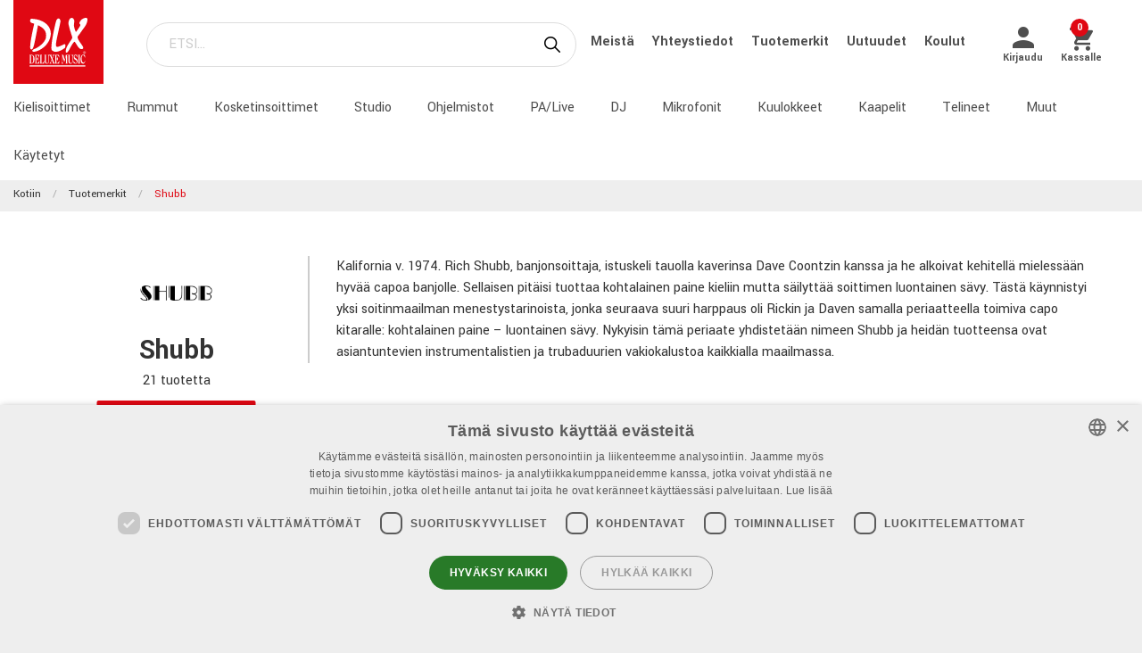

--- FILE ---
content_type: text/html; charset=utf-8
request_url: https://www.dlxmusic.fi/tuotemerkit/shubb
body_size: 20728
content:

<!DOCTYPE html>
<html>
<head>
    

<script>
    window.dataLayer = window.dataLayer || [];
    function gtag() {
        dataLayer.push(arguments);
    }
    gtag("consent", "default", {
        ad_personalization: "denied",
        ad_storage: "denied",
        ad_user_data: "denied",
        analytics_storage: "denied",
        functionality_storage: "denied",
        personalization_storage: "denied",
        security_storage: "granted",
        wait_for_update: 2000,
    });
</script>
<script type="text/javascript" charset="UTF-8" src="//cdn.cookie-script.com/s/1ab66ade37f84ff5b3a2be49110e055f.js"></script>

<!-- Hello Retail -->
<script async src="https://helloretailcdn.com/helloretail.js"></script>
<script>
  function hasTargetingConsent() {
    const cn = 'CookieScriptConsent=';
    const c = document.cookie.split(';').map(c => c.trim()).find(c => c.startsWith(cn));
    if (!c) return false;
    try {
      const v = JSON.parse(decodeURIComponent(c.substring(cn.length)));
      if (v.action === 'accept' && v.categories) {
        const cats = JSON.parse(v.categories);
        return cats.includes('targeting');
      }
    } catch(e) {}
    return false;
  }
  (function() {
    window.hrq = window.hrq || [];
    window.hrq.push(['init', { trackingOptOut: !hasTargetingConsent() }]);
  })();
</script>
<!-- End Hello Retail -->
<meta name="google-site-verification" content="DiZwyDboIXTsWz5FZ5pAx6eLpbgz_NRA2ra_B4ZmHHc" /><meta charset="utf-8" />
<meta name="viewport" content="width=device-width, initial-scale=1.0, maximum-scale=1" />
<title>Shubb</title>
<link href="/ui/css/site.min.css?v=A146458161C0D2BD8EE3F111E9DBEFF151427B3B7798DF8EBF8D64153ADB8537" rel="stylesheet" type="text/css" />
<link href="https://unpkg.com/ionicons@4.5.5/dist/css/ionicons.min.css" rel="stylesheet">

<script src="https://api.unifaun.com/rs-extapi/v1/delivery-checkouts-widget/unifaun-checkout-all.min.js" type="text/javascript"></script>
    <link rel="apple-touch-icon" href="/storage/F74AADB48BA01DF8D0A98B497B3A85A5CCFDDEE343782038277A9C69CEEB0E89/f617d12c225f4126a07446e1b7dda70a/180-180-1-ico.Png/media/0df910a0fe8a40b08d0d373622ca6c22/favicon-250%20(1).png" type="" />
    <link rel="icon" href="/storage/41777432CDC42AA5384CC0BD972D263DC31C5B78EF022743CAD6A98BC219E159/f617d12c225f4126a07446e1b7dda70a/192-192-1-ico.Png/media/0df910a0fe8a40b08d0d373622ca6c22/favicon-250%20(1).png" type="image/png" />
    <link rel="icon" href="/storage/1A234A9BF592A1449F3641E8B1DF8013845C71F71EE12743A128D088BC006C2F/f617d12c225f4126a07446e1b7dda70a/96-96-1-ico.Png/media/0df910a0fe8a40b08d0d373622ca6c22/favicon-250%20(1).png" type="image/png" />
    <link rel="icon" href="/storage/BBE23C49C26F7B8ABB23605D74228971A28CDFADC23FD5CC75272DA2AC2D3C4F/f617d12c225f4126a07446e1b7dda70a/32-32-1-ico.Png/media/0df910a0fe8a40b08d0d373622ca6c22/favicon-250%20(1).png" type="image/png" />
    <link rel="icon" href="/storage/3D99C07192609159955608DBC7F65EE4F9DCBAF1678A82997CC3B988C776322C/f617d12c225f4126a07446e1b7dda70a/16-16-1-ico.Png/media/0df910a0fe8a40b08d0d373622ca6c22/favicon-250%20(1).png" type="image/png" />
    <link rel="shortcut icon" href="/storage/566E168CFFA257931275EB2A44160DB43D80430D690072C09B9709C4C76FA592/f617d12c225f4126a07446e1b7dda70a/16-16-1-ico.Icon/media/0df910a0fe8a40b08d0d373622ca6c22/favicon-250%20(1).ico" type="" />

    <link rel="canonical" href="https://www.dlxmusic.fi/tuotemerkit/shubb" />

    <meta name="robots" content="index,follow" />
<meta name="generator" content="Litium" />
<meta property="og:title" content="Shubb" />
<meta property="og:type" content="website" />
<meta property="og:url" content="https://www.dlxmusic.fi/tuotemerkit/shubb" />
<meta property="og:description" />
<meta property="og:locale" content="fi_FI" />
<meta property="og:site_name" content="" />

<!-- Google Tag Manager --><script type="text/javascript">(function(w){w.dataLayer = w.dataLayer || [];})(window);(function(w,d,s,l,i){w[l]=w[l]||[];w[l].push({'gtm.start':new Date().getTime(),event:'gtm.js'});var f=d.getElementsByTagName(s)[0],j=d.createElement(s),dl=l!='dataLayer'?'&l='+l:'';j.async=true;j.src='//www.googletagmanager.com/gtm.js?id='+i+dl;f.parentNode.insertBefore(j,f);})(window,document,'script','dataLayer','GTM-MWVNC9F');</script><!-- End Google Tag Manager -->

    




<script type="text/javascript">
    window.localStorage.setItem('requestVerificationToken', 'W4vRUihHsFX4Uer64aOzHzrG2MRtkXxmYuYP5VdvbPD2uYRrhKmGdlQs3dnC82H-GNSrAGU7UTzIgUZoU9cJ_-h3fEw1:W2SjN3C3PqUE8k34Wj6s3YxkjmiGRyt8141CAHOje73jm8obA7Pi8iMGnODnh18xjZ1pCM54uB-TuAZsxgEwhk5wzqs1');
    window.__litium = window.__litium || {};
    window.__litium.requestContext = {"channelSystemId":"dae3bff6-19d9-4403-bf1e-ab3c4e188f57","currentPageSystemId":"77d41a9b-6c22-4635-9798-0393c9005798"};
    window.__litium.preloadState = window.__litium.preloadState || {};
    window.__litium.preloadState.cart = {"fees":[],"checkoutUrl":"/kassalle","orderTotal":"€0","quantity":"0","orderRows":[],"discount":"€0","deliveryCost":"€0","paymentCost":"€0","grandTotal":"€0","vat":"€0","requirePallet":false,"hideVatInCheckout":false,"shoppingCartUrl":"/ostoskori","systemId":"00000000-0000-0000-0000-000000000000"};
    window.__litium.preloadState.navigation = {"contentLinks":[{"name":"Kielisoittimet","url":"/tuotteet/kielisoittimet","disabled":false,"isSelected":false,"links":[]},{"name":"Rummut","url":"/tuotteet/rummut-ja-perkussiot","disabled":false,"isSelected":false,"links":[]},{"name":"Kosketinsoittimet","url":"/tuotteet/kosketinsoittimet","disabled":false,"isSelected":false,"links":[]},{"name":"Studio","url":"/tuotteet/studio","disabled":false,"isSelected":false,"links":[]},{"name":"Ohjelmistot","url":"/tuotteet/studio/ohjelmat","disabled":false,"isSelected":false,"links":[]},{"name":"PA/Live","url":"/tuotteet/pa-live","disabled":false,"isSelected":false,"links":[]},{"name":"DJ","url":"/tuotteet/dj","disabled":false,"isSelected":false,"links":[]},{"name":"Mikrofonit","url":"/tuotteet/mikrofonit","disabled":false,"isSelected":false,"links":[]},{"name":"Kuulokkeet","url":"/tuotteet/kuulokkeet","disabled":false,"isSelected":false,"links":[]},{"name":"Kaapelit","url":"/tuotteet/johdot-ja-liittimet","disabled":false,"isSelected":false,"links":[]},{"name":"Telineet","url":"/tuotteet/telineet","disabled":false,"isSelected":false,"links":[]},{"name":"Muut","url":"/tuotteet/muut-tuotteet","disabled":false,"isSelected":false,"links":[]},{"name":"Käytetyt","url":"/dlx/used-b-stock-fi","disabled":false,"isSelected":false,"links":[]}]};
    window.__litium.preloadState.navigationMobile = {"contentLinks":[{"name":"Kielisoittimet","url":"/tuotteet/kielisoittimet","disabled":false,"isSelected":false,"links":[]},{"name":"Rummut","url":"/tuotteet/rummut-ja-perkussiot","disabled":false,"isSelected":false,"links":[]},{"name":"Kosketinsoittimet","url":"/tuotteet/kosketinsoittimet","disabled":false,"isSelected":false,"links":[]},{"name":"Studio","url":"/tuotteet/studio","disabled":false,"isSelected":false,"links":[]},{"name":"Ohjelmistot","url":"/tuotteet/studio/ohjelmat","disabled":false,"isSelected":false,"links":[]},{"name":"PA/Live","url":"/tuotteet/pa-live","disabled":false,"isSelected":false,"links":[]},{"name":"DJ","url":"/tuotteet/dj","disabled":false,"isSelected":false,"links":[]},{"name":"Mikrofonit","url":"/tuotteet/mikrofonit","disabled":false,"isSelected":false,"links":[]},{"name":"Kuulokkeet","url":"/tuotteet/kuulokkeet","disabled":false,"isSelected":false,"links":[]},{"name":"Kaapelit","url":"/tuotteet/johdot-ja-liittimet","disabled":false,"isSelected":false,"links":[]},{"name":"Telineet","url":"/tuotteet/telineet","disabled":false,"isSelected":false,"links":[]},{"name":"Muut","url":"/tuotteet/muut-tuotteet","disabled":false,"isSelected":false,"links":[]},{"name":"Käytetyt","url":"/dlx/used-b-stock-fi","disabled":false,"isSelected":false,"links":[]}]};
    window.__litium.constants = {
        role: {
            approver: "Ordergodkannare",
            buyer: "Orderlaggare",
        },
        countries: [{"text":"Finland","value":"FI","selected":false}],
        checkoutMode: {
            privateCustomers: 2,
            companyCustomers: 4,
            both: 1
        },
        isDlx:  true,
        currentLocale: "fi-FI",
        currentCurrency: "EUR",
    };
    window.__litium.quickSearchUrl = "/hakutulokset";
    window.__litium.cookiePageUrl = "/gdpr_cookies";
    window.__litium.translation = {"general.ok":"OK","minicart.copied":"Linkki on kopioitu!","checkout.placeorder":"Vahvista","checkout.campaigncode.placeholder":"Kampanjakoodi","checkout.customerinfo.cellphone":"Puhelin","validation.phone":"Puhelin","mypage.pricelistexport.title":"Hae hinnasto","orderdetail.deliverytime.text":"Toimitusaika","nshift.postalcode.countryinfo":" Jatka syöttämällä postinumero","mypage.pricelistexport.startmessage":"Tiedoston luonti kestää muutaman minuutin. Latauspainike tulee näkyviin, kun tiedosto on valmis ja ladattavissa","validation.unique":"Arvo ei kelpaa","checkout.customerinfo.zipcode":"Postinumero","minicart.link":"Linkki","mypage.address.address":"Osoite","mypage.person.addtitle":"Lisää","mypage.address.billing":"Laskutusosoite","facetedsearch.filter.placeholder":"Hakusuodatin","general.select":"Valitse","checkout.cart.total":"Yhteensä","mypage.person.phone":"Puhelin","checkout.terms.acceptterms":"Olen lukenut ja hyväksyn","nshift.postalcode.hint.tooshort":"Syötä 5 numeroa (11240)","mypage.address.subtitle":"Osoitteet","checkout.order.message":"Viesti asiakaspalveluun","mypage.address.city":"Kaupunki","product.buy":"Osta","checkout.customerinfo.clicktologin":"Kirjaudu klikkaamalla","checkout.customerinfo.title":"Asiakastiedot","mypage.person.email":"Email","validation.invalidusername":"Käyttäjänimi ei kelpaa","checkout.title":"Kassalle","facet.header.categories":"Luokat","mypage.person.edittitle":"Muuta","general.remove":"Poista","checkout.customerinfo.firstname":"Etunimi","mypage.address.title":"Osoite","checkout.customerinfo.email":"Email","cookieconsent.accept":"Ok","mypage.order.title":"Tilaukset","mypage.pricelistexport.download":"Lataa","checkout.customerinfo.country.placeholder":"Valitse maa","checkout.order.grandTotal":"Yhteensä sis.alv","checkout.customerinfo.login":"Kirjautumissivu","checkout.customerinfo.phonenumber":"Puhelin","mypage.bulkinsert.bulkinserttitle":"Pikatilaus","mypage.bulkinsert.cancel":"Tyhjennä lista","checkout.campaigncodeinvalid":"Code not found","facet.header.filter":"Suodatin","product.articlenumber":"Tuotenumero","mypage.person.add":"Lisää","orderdetail.requirepallet":"Ylimääräiset toimituskulut johtuu tilaamasi tuotteen painosta","nshift.postalcode.nooptions":"Tälle postinumerolle ei löytynyt toimitusvaihtoehtoja","checkout.usecampaigncode":"Päivitä","mypage.address.careof":"c/o","checkout.customerinfo.companyname":"Yrityksen nimi","checkout.customerinfo.legalregistrationnumber":"Y-tunnus","minicart.empty":"Ostoskorisi on tyhjä","checkout.customerinfo.privatecustomer":"Yksityisasiakas","checkout.order.title":"Tilauksesi","checkout.nextbutton":"Seuraavaksi","mypage.pricelistexport.genarateexcel":"Luo uusi hinnasto","login.loginbuttontext":"Kirjaudu","validation.emailinused":"Tämä sähköpostiosoite on jo rekisteröity olemassa olevaan käyttäjätiliin. Kirjaudu sisään käyttäjätilille tai kokeile toista sähköpostiosoitetta.","checkout.customerinfo.company":"Yritykset","checkout.customerinfo.personalnumbersecondpart":"Viimeiset merkit","mypage.person.firstname":"Etunimi","checkout.cart.title":"Ostoskori","mypage.person.title":"Henkilöt","checkout.cart.header.artikelnummer":"Tuotenumero","nshift.postalcode.hint.onlydigits":"Vain numerot","common.loading":"Ladataan Klarnaa","checkout.payment.title":"Maksutapa","mypage.address.edittitle":"Muuta","checkout.customerinfo.private":"Yksityishenkilö","checkout.customerinfo.reference":"Viite","mypage.address.address2":"Nimi","general.cancel":"Keskeytä","filter.showmore":"Näytä lisää","checkout.terms.link":"ehdot","nshift.postalcode.placeholder":" ","nshift.postalcode.label":"Täytä postinumero","checkout.order.paymentcost":"Kotijakelu – painavan toimituksen lisäkustannus","checkout.cart.header.price":"Hinta","checkout.terms.acceptTermsOfCondition":"Olen lukenut ja hyväksyn","checkout.backbutton":"Takaisin","mypage.pricelistexport.note":"Kuvaus:","minicart.checkout":"Kassalle","checkout.delivery.title":"Toimitustapa","checkout.customerinfo.companyaddress.placeholder":"Valitse osoite","search.yourfilter":"Suodattimet","checkout.campaigncode":"Kampanjakoodi?","mypage.person.role.approver":"Tilauksen hyväksyjä","mypage.address.phonenumber":"Puhelin","checkout.customerinfo.referensnummer":"Viite","checkout.customerinfo.address":"Osoite","mypage.address.delivery":"Toimitustapa","nshift.options.legend":"Toimitusvaihtoehdot","checkout.cart.header.quantity":"Määrä","checkout.order.total":"Yhteensä","general.search":"Etsi","mypage.address.addtitle":"Lisää","minicart.header":"Ostoskori","minicart.sharecart":"Jaa ostoskori","mypage.bulkinsert.note":"Lisää kullekin riville yksi tuotenumero ja määrä välilyönnillä tai pilkulla erotettuna. Voit liittää myös kokonaisen tuoteluettelon. Huom! Käytä tuoteluettelon soluerottimen TAB-komentoa.","mypage.bulkinsert.invaliddata":"Seuraavia rivejä ei voi lisätä, tarkasta","mypage.person.name":"Nimi","nshift.status.scriptwaiting":"Toimitusvaihtoehdot eivät lataudu (kokeile {0})","general.save":"Tallenna","mypage.login.title":"Kirjautumistiedot","checkout.cart.empty":"Ostoskorisi on tyhjä","minicart.shareheader":"Jaa toivelista","mypage.bulkinsert.addtocart":"Lisää ostoskoriin","checkout.customerinfo.deliveryaddress":"Poikkeava toimitusosoite","cookieconsent.readmore":"Lue lisää","mypage.pricelistexport.message":"Voit ladata olemassa olevan alla tiedoston tai luoda uuden tiedoston, jossa on viimeisimmät päivitykset. Tämä voi kestää muutaman minuutin.","product.pricefrom":"Hinta alkaen","nshift.postalcode.invalid":"Anna kelvollinen postinumero","checkout.customerinfo.businesscustomer":"Yritysasiakas?","mypage.address.add":"Lisää","checkout.cart.compaignprice":"Kampanjahinta","checkout.customerinfo.careof":"c/o","mypage.person.role.buyer":"Tilaaja","mypage.person.subtitle":"Yhteyshenkilöt","checkout.customerinfo.lastname":"Sukunimi","minicart.total":"Yhteensä","includevat":"Hinta ALV 25,5%","mypage.person.lastname":"Sukunimi","mypage.info.title":"Tietoni","facetedsearch.filter.text.placeholder":"Omat hakusuodattimet:","checkout.order.discount":"Alennus","checkout.cart.header.total":"Yhteensä","checkout.customerinfo.existingcustomer":"Vanha asiakas?","minicart.numberofproduct":"tuotteet","checkout.order.deliverycost":"Toimituskulut","mypage.address.country":"Maa","validation.email":"Osoite ei kelpaa","checkout.customerinfo.personalnumberfirstpart":"Henkilötunnus","availablequantity.errormessage":"Outgoing product. We only have","general.search.bar":"ETSI…","checkout.customerinfo.city":"Kaupunki","checkout.order.vat":"ALV","nshift.postalcode.hint.toolong":"Vain 5 numeroa (11240)","checkout.customerinfo.billingaddress":"Laskutusosoite","checkout.customerinfo.signupandlogin":"Rekisteröidy ja kirjaudu","checkout.customerinfo.showalternativeaddress":"Poikkeava toimitusosoite","excludevat":"Hinta ALV 0%","mypage.person.role":"Rooli","validation.required":"Pakollinen tieto","mypage.address.postnumber":"Postinumero","minicart.copy":"Kopioida","cookieconsent.text":"Käytämme evästeitä GDPR säädösten mukaan","tooltip.addedtocart":"Tuote on ostoskorissa","nshift.status.loading":"Toimitusvaihtoehtoja ladataan","validation.personalnumber":"Henkilötunnus","checkout.customerinfo.country":"Maa","checkout.customerinfo.personalnumber":"Henkilötunnus","filter.showless":"Näytä vähemmän"};
</script>        <script type='text/javascript'>
            var appInsights=window.appInsights||function(config)
                        {
                        function r(config){ t[config] = function(){ var i = arguments; t.queue.push(function(){ t[config].apply(t, i)})} }
                var t = { config:config},u=document,e=window,o='script',s=u.createElement(o),i,f;for(s.src=config.url||'//az416426.vo.msecnd.net/scripts/a/ai.0.js',u.getElementsByTagName(o)[0].parentNode.appendChild(s),t.cookie=u.cookie,t.queue=[],i=['Event','Exception','Metric','PageView','Trace','Ajax'];i.length;)r('track'+i.pop());return r('setAuthenticatedUserContext'),r('clearAuthenticatedUserContext'),config.disableExceptionTracking||(i='onerror',r('_'+i),f=e[i],e[i]=function(config, r, u, e, o) { var s = f && f(config, r, u, e, o); return s !== !0 && t['_' + i](config, r, u, e, o),s}),t
        }({
                instrumentationKey:"9bf75ff1-41d7-4205-b036-8315eb0cf56d"
            });

            window.appInsights=appInsights;
            appInsights.trackPageView();
        </script>
</head>
<body class="dlx logged-out b2c music">





<div class="header__top">
    <div class="row">


    </div>
</div>


<script>
    document.addEventListener("DOMContentLoaded", function () {
        if (!( false)) {
            var menuHeaderElement = document.querySelector(".navbar__menu-header");
            if (menuHeaderElement) {
                menuHeaderElement.classList.add("hide-banner");
            }
        }
    });
</script>

<header id="header" role="banner" class="header">
    <div class="extended-header ">
        <div class="header__row header__items">
            <a href="/" class="header__logo">
                <img src="/storage/FFE7F184E08A594AD1B5CA6C1CE5830DDE2CF9EA7FAE9EE0074729F7C0F7CE10/69afff9207ec4d78986c1403d25a0cfb/svg/media/21bdd08471dd4413b551343e91a57c5f/DLX%20logo%20inverted%20NEW.svg" />
            </a>
            <div class="header__search">
                <div id="quickSearch"></div>
            </div>
                <div class="header__top-links">
                            <a class="navbar__link" style="padding-left: 1rem" href="/dlx/meista">
                                Meist&#228;
                            </a>
                            <a class="navbar__link" style="padding-left: 1rem" href="/dlx/yhteystiedot">
                                Yhteystiedot
                            </a>
                            <a class="navbar__link" style="padding-left: 1rem" href="/tuotemerkit">
                                Tuotemerkit
                            </a>
                            <a class="navbar__link" style="padding-left: 1rem" href="/dlx/uutuudet">
                                Uutuudet
                            </a>
                            <a class="navbar__link" style="padding-left: 1rem" href="/dlx/koulut">
                                Koulut
                            </a>
                </div>
        <div class="header__components">
            

<div class="profile">
    <a href="/kirjautumissivu?RedirectUrl=%2ftuotemerkit%2fshubb" class="profile__link--block" rel="nofollow">
        <i class="icon ion-md-person profile__icon"></i>
        <span class="profile__title">Kirjaudu</span>
    </a>
</div>
            <div id="miniCart" class="cart cart--mini"></div>
        </div>
            <div class="header__break"></div>
        </div>
        <div class="header__navigation">
            <div class="header__row">
                <nav role="navigation" class="navbar" id="navbar"></nav>
            </div>
        </div>
    </div>
</header>    <nav class="breadcrumbs-container">
        <ul class="breadcrumbs">
                <li class="breadcrumbs__item " >
                    <a class="breadcrumbs__link" href="/">Kotiin</a>
                </li>
                <li class="breadcrumbs__item " >
                    <a class="breadcrumbs__link" href="/tuotemerkit">Tuotemerkit</a>
                </li>
                <li class="breadcrumbs__item " >
                    <a class="breadcrumbs__link" href="/tuotemerkit/shubb">Shubb</a>
                </li>
        </ul>
    </nav>
    <main class="main-content">
        <div class="brand-page__intro">
    <div class="row">
            <div class="brand-page__intro--wrapper small-12 large-3">
                <div class="brand-page__intro--content">
                    <div class="brand-page__logo"><img src="/storage/B0B9BC2D437B85C3CFC9B06E586E39E74646B4EA8AE8341C7E748CB73C4AF963/e0c16b46b25841d491fab6ff4643b3b0/jpg/media/26977c1edbf64d26b3bc748196d98301/554833.jpg" /></div>
                    <h1 class="brand-page__header">Shubb</h1>
                    <p>21 tuotetta</p>
                    <a href="/tuotemerkit" class="button brand-page__button--back">
                        <i class="icon ion-ios-arrow-back"></i> Kaikki tuotemerkit 
                    </a>
                </div>
            </div>
            <div class="brand-page__introtext--wrapper small-12 large-9">
                <div class="brand-page__introtext"><p>Kalifornia v. 1974. Rich Shubb, banjonsoittaja, istuskeli tauolla kaverinsa Dave Coontzin kanssa ja he alkoivat kehitellä mielessään hyvää capoa banjolle. Sellaisen pitäisi tuottaa kohtalainen paine kieliin mutta säilyttää soittimen luontainen sävy. Tästä käynnistyi yksi soitinmaailman menestystarinoista, jonka seuraava suuri harppaus oli Rickin ja Daven samalla periaatteella toimiva capo kitaralle: kohtalainen paine – luontainen sävy. Nykyisin tämä periaate yhdistetään nimeen Shubb ja heidän tuotteensa ovat asiantuntevien instrumentalistien ja trubaduurien vakiokalustoa kaikkialla maailmassa.</p> </div>
            </div>
    </div>
</div>

    <div class="brand-families">
        <div class="row brand-families__header">
            <h2> Tuoteperheet Shubb</h2>
        </div>


        <div class="row brand-families__rows">

                            <div class="small-12 medium-4 large-2 brand-families__brand-family">
                                
                                    <div class="brand-families__brand-family--image"><a href="/tuotemerkit/shubb/capo-royale" class="brand-page__brand-family--link"> <img src="/storage/F08B947072E8A07A44E5A8D18B2A37683E04D051423545A533ECED28519E809A/51e1396619ee40ccb2a71bd8bd616747/jpg/media/bd28de75652f4b27a2e457df0d265c7c/Capo%20Royale.jpg" /></a></div>
                                    <a href="/tuotemerkit/shubb/capo-royale" class="brand-families__brand-family--info"><span>Capo Royale</span></a>
                                
                            </div>
                            <div class="small-12 medium-4 large-2 brand-families__brand-family">
                                
                                    <div class="brand-families__brand-family--image"><a href="/tuotemerkit/shubb/deluxe-s" class="brand-page__brand-family--link"> <img src="/storage/37FE0860F7FD60062AB5CEB847A87B35C0760725F15A4EF19842F01691C5C38A/8031c45770fe44fba510d146e2e6fe44/jpg/media/35033a786ab5459c9f6ddb65fe061d6b/Shubb-DLX-Brandfamily.jpg" /></a></div>
                                    <a href="/tuotemerkit/shubb/deluxe-s" class="brand-families__brand-family--info"><span>Deluxe S</span></a>
                                
                            </div>
                            <div class="small-12 medium-4 large-2 brand-families__brand-family">
                                
                                    <div class="brand-families__brand-family--image"><a href="/tuotemerkit/shubb/slides" class="brand-page__brand-family--link"> <img src="/storage/5A5DCDDDD2361C7C11AC9FAF40A8D9D9611E33671BCC03D245B06D96F2E664F1/cbff1b96f4fb4c5b8e382f970bc522e0/jpg/media/d6ce76b6eb22497da80ba84f154b1fe5/Shubb-Slide-Brandfamily.jpg" /></a></div>
                                    <a href="/tuotemerkit/shubb/slides" class="brand-families__brand-family--info"><span>Slides</span></a>
                                
                            </div>
                            <div class="small-12 medium-4 large-2 brand-families__brand-family">
                                
                                    <div class="brand-families__brand-family--image"><a href="/tuotemerkit/shubb/special" class="brand-page__brand-family--link"> <img src="/storage/02B27A976FCE5BE2CF01D1101B353482F11A5BD2B93AC1E63E99CF5189EC4225/696a9dd0f10d446a80c9a941c98cbe91/jpg/media/629f361f27224b9089137a9da850ce04/Shubb-Special-Brandfamily.jpg" /></a></div>
                                    <a href="/tuotemerkit/shubb/special" class="brand-families__brand-family--info"><span>Special</span></a>
                                
                            </div>
                            <div class="small-12 medium-4 large-2 brand-families__brand-family">
                                
                                    <div class="brand-families__brand-family--image"><a href="/tuotemerkit/shubb/standard" class="brand-page__brand-family--link"> <img src="/storage/1B4365F0D81FB57630085B01F884F3541D9E56288FE3E52FC572FFDD01B0FF27/894345e9a7b24ee7bddb1e249487aad4/jpg/media/4e129ea1f1f64674836562119f753b97/Shubb-Original-Brandfamily.jpg" /></a></div>
                                    <a href="/tuotemerkit/shubb/standard" class="brand-families__brand-family--info"><span>Standard</span></a>
                                
                            </div>
        </div>
    </div>
<div class="brand-page__products row">
        <div class="show-for-large" role="navigation" id="facetedSearch">
        </div>
        <div id="search-result">
            <div id="facetedSearchCompact" class="compact-filter"></div>

    <div class="filter-container" data-productfilter>
            <div class="row product-sorting">
                <div class="select">
                    <select class="form__input" onchange="location = this.value;">
                        <option value="default" disabled selected>Lajittelu</option> 
                            <option  value="/tuotemerkit/shubb">Suositut tuotteet</option>
                            <option  value="/tuotemerkit/shubb?sort_by=recommended">Suositellut</option>
                            <option  value="/tuotemerkit/shubb?sort_by=news">Uusin ensiksi</option>
                            <option  value="/tuotemerkit/shubb?sort_by=name">Nimi A-&#214;</option>
                            <option  value="/tuotemerkit/shubb?sort_by=name&amp;sort_direction=Descending">Nimi &#214;-A</option>
                            <option  value="/tuotemerkit/shubb?sort_by=price">Halvin ensin</option>
                            <option  value="/tuotemerkit/shubb?sort_by=price&amp;sort_direction=Descending">Kallein ensin</option>
                    </select>
                </div>
            </div>
    </div>



            <div class="row brand-families__header">
                <h2>Kaikki tuotteet Shubb</h2>
            </div>





    <script>
        window.dataLayer = window.dataLayer || [];
        window.dataLayer.push({ ecommerce: null });
        var gtmItems = [{"event":"view_item_list","ecommerce":{"item_list_id":"Shubb","item_list_name":"Shubb","items":[{"item_id":"1000359","item_name":"Shubb C1","coupon":"","discount":0.0,"index":0,"item_brand":"Standard","item_category":"Kielisoittimet","item_category2":"Kitaratarvikkeet","item_category3":"Capot","item_category4":"","item_category5":"","price":22.00,"quantity":1},{"item_id":"1000360","item_name":"Shubb C2","coupon":"","discount":0.0,"index":1,"item_brand":"Standard","item_category":"Kielisoittimet","item_category2":"Kitaratarvikkeet","item_category3":"Capot","item_category4":"","item_category5":"","price":22.00,"quantity":1},{"item_id":"1064222","item_name":"Shubb c2rg","coupon":"","discount":0.0,"index":2,"item_brand":"Capo Royale","item_category":"Kielisoittimet","item_category2":"Kitaratarvikkeet","item_category3":"Capot","item_category4":"","item_category5":"","price":23.90,"quantity":1},{"item_id":"1000364","item_name":"Shubb R12","coupon":"","discount":0.0,"index":3,"item_brand":null,"item_category":"Kielisoittimet","item_category2":"Kitaratarvikkeet","item_category3":"Capot","item_category4":"","item_category5":"","price":2.50,"quantity":1},{"item_id":"1064221","item_name":"Shubb C1rg","coupon":"","discount":0.0,"index":4,"item_brand":"Capo Royale","item_category":"Kielisoittimet","item_category2":"Kitaratarvikkeet","item_category3":"Capot","item_category4":"","item_category5":"","price":23.90,"quantity":1},{"item_id":"1000361","item_name":"Shubb C3","coupon":"","discount":0.0,"index":5,"item_brand":"Standard","item_category":"Kielisoittimet","item_category2":"Kitaratarvikkeet","item_category3":"Capot","item_category4":"","item_category5":"","price":22.00,"quantity":1},{"item_id":"1012498","item_name":"Shubb SP2","coupon":"","discount":0.0,"index":6,"item_brand":"Slides","item_category":"Kielisoittimet","item_category2":"Kitaratarvikkeet","item_category3":"Slideputket","item_category4":"","item_category5":"","price":35.40,"quantity":1},{"item_id":"1055572","item_name":"Shubb C7","coupon":"","discount":0.0,"index":7,"item_brand":"Special","item_category":"Kielisoittimet","item_category2":"Kitaratarvikkeet","item_category3":"Capot","item_category4":"","item_category5":"","price":23.90,"quantity":1},{"item_id":"1000362","item_name":"Shubb C4","coupon":"","discount":0.0,"index":8,"item_brand":"Standard","item_category":"Kielisoittimet","item_category2":"Kitaratarvikkeet","item_category3":"Capot","item_category4":"","item_category5":"","price":22.00,"quantity":1},{"item_id":"1000363","item_name":"Shubb C5","coupon":"","discount":0.0,"index":9,"item_brand":"Standard","item_category":"Kielisoittimet","item_category2":"Kitaratarvikkeet","item_category3":"Capot","item_category4":"","item_category5":"","price":22.90,"quantity":1},{"item_id":"1053156","item_name":"Shubb C9B","coupon":"","discount":0.0,"index":10,"item_brand":"Standard","item_category":"Kielisoittimet","item_category2":"Kitaratarvikkeet","item_category3":"Capot","item_category4":"","item_category5":"","price":22.00,"quantity":1},{"item_id":"1040797","item_name":"Shubb GS1","coupon":"","discount":0.0,"index":11,"item_brand":"Slides","item_category":"Kielisoittimet","item_category2":"Kitaratarvikkeet","item_category3":"Slideputket","item_category4":"","item_category5":"","price":49.00,"quantity":1},{"item_id":"1000365","item_name":"Shubb SP1","coupon":"","discount":0.0,"index":12,"item_brand":"Slides","item_category":"Kielisoittimet","item_category2":"Kitaratarvikkeet","item_category3":"Slideputket","item_category4":"","item_category5":"","price":33.00,"quantity":1},{"item_id":"1026277","item_name":"Shubb S2 ","coupon":"","discount":0.0,"index":13,"item_brand":"Deluxe S","item_category":"Kielisoittimet","item_category2":"Kitaratarvikkeet","item_category3":"Capot","item_category4":"","item_category5":"","price":29.00,"quantity":1},{"item_id":"1028285","item_name":"Shubb SP3","coupon":"","discount":0.0,"index":14,"item_brand":"Slides","item_category":"Kielisoittimet","item_category2":"Kitaratarvikkeet","item_category3":"Slideputket","item_category4":"","item_category5":"","price":34.00,"quantity":1},{"item_id":"1018677","item_name":"Shubb AX ","coupon":"","discount":0.0,"index":15,"item_brand":"Slides","item_category":"Kielisoittimet","item_category2":"Kitaratarvikkeet","item_category3":"Slideputket","item_category4":"","item_category5":"","price":29.00,"quantity":1},{"item_id":"1014763","item_name":"Shubb C6B","coupon":"","discount":0.0,"index":16,"item_brand":"Special","item_category":"Kielisoittimet","item_category2":"Kitaratarvikkeet","item_category3":"Capot","item_category4":"","item_category5":"","price":45.00,"quantity":1},{"item_id":"1020984","item_name":"Shubb C7B","coupon":"","discount":0.0,"index":17,"item_brand":"Special","item_category":"Kielisoittimet","item_category2":"Kitaratarvikkeet","item_category3":"Capot","item_category4":"","item_category5":"","price":23.90,"quantity":1},{"item_id":"1055573","item_name":"Shubb C8","coupon":"","discount":0.0,"index":18,"item_brand":"Special","item_category":"Kielisoittimet","item_category2":"Kitaratarvikkeet","item_category3":"Capot","item_category4":"","item_category5":"","price":23.90,"quantity":1},{"item_id":"1040795","item_name":"Shubb C8B","coupon":"","discount":0.0,"index":19,"item_brand":"Special","item_category":"Kielisoittimet","item_category2":"Kitaratarvikkeet","item_category3":"Capot","item_category4":"","item_category5":"","price":28.30,"quantity":1},{"item_id":"1022040","item_name":"Shubb FS","coupon":"","discount":0.0,"index":20,"item_brand":"Special","item_category":"Kielisoittimet","item_category2":"Kitaratarvikkeet","item_category3":"Capot","item_category4":"","item_category5":"","price":49.60,"quantity":1}],"currency":"EUR"}}];
        gtmItems.forEach(function (data) {
            window.dataLayer.push(data);
        });
    </script>
                <div class="row">
                    <div class="small-12 columns product-list">
                        <ul class="row product-list">
                                <li class="product-list__item columns small-6 medium-4 large-3">

<a href="/tuotteet/kielisoittimet/kitaratarvikkeet/capot/shubb-c1"  itemprop="url" title="Shubb C1">


    <div class="product__figure">
            <div class="product__image-link">

                <img src="/storage/3F4285E3B924FEACA0EBB2A7658F04AF6DDB898972CF40FC58EDF1D830E6CA7A/3b6a47aaeba94e2db8e6ccb71f62b15c/220-183-0-jpg.Jpeg/media/8df9edaa2ff24c1c9eb274f70262f354/1490310.jpeg" alt="" title="" class="product__image" width="220" height="183" sizes="220px" srcset="/storage/3F4285E3B924FEACA0EBB2A7658F04AF6DDB898972CF40FC58EDF1D830E6CA7A/3b6a47aaeba94e2db8e6ccb71f62b15c/220-183-0-jpg.Jpeg/media/8df9edaa2ff24c1c9eb274f70262f354/1490310.jpeg 220w, /storage/7BBC40FF335AF6DF9DDD8A5BABEA61C8B9B4D778C75D948EFD9985177BD0111A/3b6a47aaeba94e2db8e6ccb71f62b15c/440-366-0-jpg.Jpeg/media/8df9edaa2ff24c1c9eb274f70262f354/1490310.jpeg 440w" loading="lazy" />
            </div>
    </div>

    <div class="product__info">
        <h3  itemprop="name" class="product__name">Shubb C1 Western Capo Nickel</h3>
            <p class="product__description">Shubb C1 capo Western 6-string. Kaarevalle otelaudalle. Niklattu.</p>
            <span class="product__articlenumber">Tuotenumero 1000359</span>
    </div>
    <div class="product__info__bottom">
                <p class="product-detail__stock-status product-detail__stock-status--in-stock">
                    <span class="product-detail__stock-status--delivery-time">
                        <i class="icon ion-md-checkmark checkout-cart__icon--ok"></i> L&#228;hetett&#228;viss&#228;: 1-2 arkip&#228;iv&#228;ss&#228;
                    </span>
                        <span class="product-detail__stock-status--store-info">
                            <i class="icon ion-md-checkmark checkout-cart__icon--ok"></i> Myym&#228;l&#228;ss&#228;
                        </span>
                </p>
    </div>
</a>

<div class="right">
        <div class="product__price">
            

    <div class="product__price-wrap">

        <div  itemprop="priceSpecification"
              itemscope=""
              itemtype="https://schema.org/UnitPriceSpecification">

            <div  itemprop="price" content="22.00" class=price>
€22,00                                    <meta itemprop="priceCurrency" content="EUR" />
            </div>
        </div>





    </div>

        </div>
    <buy-button data-article-number="108994" data-css-class="button buy-button product-detail__buy-button" data-href="/tuotteet/kielisoittimet/kitaratarvikkeet/capot/shubb-c1" data-label="Osta" data-quantity-field-id="" data-show-label="True"><span><a class='button buy-button product-detail__buy-button'>Osta</a></span></buy-button></div>


</li>
                                <li class="product-list__item columns small-6 medium-4 large-3">

<a href="/tuotteet/kielisoittimet/kitaratarvikkeet/capot/shubb-c2"  itemprop="url" title="Shubb C2">


    <div class="product__figure">
            <div class="product__image-link">

                <img src="/storage/E4CE5E96D68061F134F06EAF9CA1CF117B6F6F80C9A9639F0B979C54F5610253/b1c05c338ae045809946d3fdf871619b/220-171-0-jpg.Jpeg/media/71908231fb46426d9acad3e0f824a369/108995_0.jpeg" alt="" title="" class="product__image" width="220" height="171" sizes="220px" srcset="/storage/E4CE5E96D68061F134F06EAF9CA1CF117B6F6F80C9A9639F0B979C54F5610253/b1c05c338ae045809946d3fdf871619b/220-171-0-jpg.Jpeg/media/71908231fb46426d9acad3e0f824a369/108995_0.jpeg 220w, /storage/CADF54992794809244930A137BF1EC858EB1676D4761E83322631F139A915A8D/b1c05c338ae045809946d3fdf871619b/440-342-0-jpg.Jpeg/media/71908231fb46426d9acad3e0f824a369/108995_0.jpeg 440w" loading="lazy" />
            </div>
    </div>

    <div class="product__info">
        <h3  itemprop="name" class="product__name">Shubb C2 Classical Guitar Capo Nickel</h3>
            <p class="product__description">Shubb C2 Classic capo. Suoralle otelaudalle. Niklattu.</p>
            <span class="product__articlenumber">Tuotenumero 1000360</span>
    </div>
    <div class="product__info__bottom">
                <p class="product-detail__stock-status product-detail__stock-status--in-stock">
                    <span class="product-detail__stock-status--delivery-time">
                        <i class="icon ion-md-checkmark checkout-cart__icon--ok"></i> L&#228;hetett&#228;viss&#228;: 1-2 arkip&#228;iv&#228;ss&#228;
                    </span>
                        <span class="product-detail__stock-status--store-info">
                            <i class="icon ion-md-checkmark checkout-cart__icon--ok"></i> Myym&#228;l&#228;ss&#228;
                        </span>
                </p>
    </div>
</a>

<div class="right">
        <div class="product__price">
            

    <div class="product__price-wrap">

        <div  itemprop="priceSpecification"
              itemscope=""
              itemtype="https://schema.org/UnitPriceSpecification">

            <div  itemprop="price" content="22.00" class=price>
€22,00                                    <meta itemprop="priceCurrency" content="EUR" />
            </div>
        </div>





    </div>

        </div>
    <buy-button data-article-number="108995" data-css-class="button buy-button product-detail__buy-button" data-href="/tuotteet/kielisoittimet/kitaratarvikkeet/capot/shubb-c2" data-label="Osta" data-quantity-field-id="" data-show-label="True"><span><a class='button buy-button product-detail__buy-button'>Osta</a></span></buy-button></div>


</li>
                                <li class="product-list__item columns small-6 medium-4 large-3">

<a href="/tuotteet/kielisoittimet/kitaratarvikkeet/capot/shubb-c2gr"  itemprop="url" title="Shubb c2rg">


    <div class="product__figure">
            <div class="product__image-link">

                <img src="/storage/A6B423B2175DD1242426B346757EC88ED0EFE5CFE4E80A7E3C2405BEF5FDD3F5/f392c8af01fb45e19db01f4fd7a770a0/220-165-0-jpg.Jpeg/media/bc742ed7635142eb9cc9a97f2a2d6438/654161_0.jpeg" alt="" title="" class="product__image" width="220" height="165" sizes="220px" srcset="/storage/A6B423B2175DD1242426B346757EC88ED0EFE5CFE4E80A7E3C2405BEF5FDD3F5/f392c8af01fb45e19db01f4fd7a770a0/220-165-0-jpg.Jpeg/media/bc742ed7635142eb9cc9a97f2a2d6438/654161_0.jpeg 220w, /storage/BCFF4B0671A921438A5AF5188C3F3B01BA07716020DD3723127D5C23E3F2F73B/f392c8af01fb45e19db01f4fd7a770a0/440-331-0-jpg.Jpeg/media/bc742ed7635142eb9cc9a97f2a2d6438/654161_0.jpeg 440w" loading="lazy" />
            </div>
    </div>

    <div class="product__info">
        <h3  itemprop="name" class="product__name">Shubb C2gr Classical Guitar Capo, Rose Gold</h3>
            <p class="product__description">C2 capo nyt ruusukullan v&#228;risen&#228;!</p>
            <span class="product__articlenumber">Tuotenumero 1064222</span>
    </div>
    <div class="product__info__bottom">
                <p class="product-detail__stock-status product-detail__stock-status--out-of-stock">
                    <span class="product-detail__stock-status--delivery-time">
                        <i class="icon ion-md-time"></i> Tilap&#228;isesti loppu
                    </span>
                </p>
    </div>
</a>

<div class="right">
        <div class="product__price">
            

    <div class="product__price-wrap">

        <div  itemprop="priceSpecification"
              itemscope=""
              itemtype="https://schema.org/UnitPriceSpecification">

            <div  itemprop="price" content="23.90" class=price>
€23,90                                    <meta itemprop="priceCurrency" content="EUR" />
            </div>
        </div>





    </div>

        </div>
    <buy-button data-article-number="654161" data-css-class="button buy-button product-detail__buy-button" data-href="/tuotteet/kielisoittimet/kitaratarvikkeet/capot/shubb-c2gr" data-label="Osta" data-quantity-field-id="" data-show-label="True"><span><a class='button buy-button product-detail__buy-button'>Osta</a></span></buy-button></div>


</li>
                                <li class="product-list__item columns small-6 medium-4 large-3">

<a href="/tuotteet/kielisoittimet/kitaratarvikkeet/capot/shubb-r12"  itemprop="url" title="Shubb R12">


    <div class="product__figure">
            <div class="product__image-link">

                <img src="/storage/0D59BC3882ADC42D5E6DD945484B0B25F421E802D1B21B1FD2905D34EBD8FE51/50977491210a428e89e387b551b774f8/220-138-0-jpg.Jpeg/media/e05bc60452c841c7a7bfbf13f87cca8f/109013_0.jpeg" alt="" title="" class="product__image" width="220" height="138" sizes="220px" srcset="/storage/0D59BC3882ADC42D5E6DD945484B0B25F421E802D1B21B1FD2905D34EBD8FE51/50977491210a428e89e387b551b774f8/220-138-0-jpg.Jpeg/media/e05bc60452c841c7a7bfbf13f87cca8f/109013_0.jpeg 220w, /storage/557EAE1268E000A0E2352F4047437509F8449574E2383893B0F420E98C613C3E/50977491210a428e89e387b551b774f8/440-275-0-jpg.Jpeg/media/e05bc60452c841c7a7bfbf13f87cca8f/109013_0.jpeg 440w" loading="lazy" />
            </div>
    </div>

    <div class="product__info">
        <h3  itemprop="name" class="product__name">Shubb R12 Sleeve</h3>
            <p class="product__description">Vaihtohiha C1-C5 capoille.</p>
            <span class="product__articlenumber">Tuotenumero 1000364</span>
    </div>
    <div class="product__info__bottom">
                <p class="product-detail__stock-status product-detail__stock-status--in-stock">
                    <span class="product-detail__stock-status--delivery-time">
                        <i class="icon ion-md-checkmark checkout-cart__icon--ok"></i> Toimitettavissa noin 5-7 arkip&#228;iv&#228;ss&#228;
                    </span>
                </p>
    </div>
</a>

<div class="right">
        <div class="product__price">
            

    <div class="product__price-wrap">

        <div  itemprop="priceSpecification"
              itemscope=""
              itemtype="https://schema.org/UnitPriceSpecification">

            <div  itemprop="price" content="2.50" class=price>
€2,50                                    <meta itemprop="priceCurrency" content="EUR" />
            </div>
        </div>





    </div>

        </div>
    <buy-button data-article-number="109013" data-css-class="button buy-button product-detail__buy-button" data-href="/tuotteet/kielisoittimet/kitaratarvikkeet/capot/shubb-r12" data-label="Osta" data-quantity-field-id="" data-show-label="True"><span><a class='button buy-button product-detail__buy-button'>Osta</a></span></buy-button></div>


</li>
                                <li class="product-list__item columns small-6 medium-4 large-3">

<a href="/tuotteet/kielisoittimet/kitaratarvikkeet/capot/shubb-c1gr"  itemprop="url" title="Shubb C1rg">


    <div class="product__figure">
            <div class="product__image-link">

                <img src="/storage/09CDE62690FFCD058A3D095A707736392B8102C295C5212B611BB0DBB097330E/cc57d9601294464683f73cf8bae1fd79/220-165-0-jpg.Jpeg/media/6d85c036283842d4a305ad148f428659/654159_0.jpeg" alt="" title="" class="product__image" width="220" height="165" sizes="220px" srcset="/storage/09CDE62690FFCD058A3D095A707736392B8102C295C5212B611BB0DBB097330E/cc57d9601294464683f73cf8bae1fd79/220-165-0-jpg.Jpeg/media/6d85c036283842d4a305ad148f428659/654159_0.jpeg 220w, /storage/0B61E4BE3578DF9509D0365F794D985DA7666A3200A3BF9D54DB3AD1E0282108/cc57d9601294464683f73cf8bae1fd79/440-331-0-jpg.Jpeg/media/6d85c036283842d4a305ad148f428659/654159_0.jpeg 440w" loading="lazy" />
            </div>
    </div>

    <div class="product__info">
        <h3  itemprop="name" class="product__name">Shubb C1gr Western Capo, Rose Gold</h3>
            <p class="product__description">C1 capo nyt ruusukullan v&#228;risen&#228;!</p>
            <span class="product__articlenumber">Tuotenumero 1064221</span>
    </div>
    <div class="product__info__bottom">
                <p class="product-detail__stock-status product-detail__stock-status--in-stock">
                    <span class="product-detail__stock-status--delivery-time">
                        <i class="icon ion-md-checkmark checkout-cart__icon--ok"></i> Toimitettavissa noin 5-7 arkip&#228;iv&#228;ss&#228;
                    </span>
                </p>
    </div>
</a>

<div class="right">
        <div class="product__price">
            

    <div class="product__price-wrap">

        <div  itemprop="priceSpecification"
              itemscope=""
              itemtype="https://schema.org/UnitPriceSpecification">

            <div  itemprop="price" content="23.90" class=price>
€23,90                                    <meta itemprop="priceCurrency" content="EUR" />
            </div>
        </div>





    </div>

        </div>
    <buy-button data-article-number="654159" data-css-class="button buy-button product-detail__buy-button" data-href="/tuotteet/kielisoittimet/kitaratarvikkeet/capot/shubb-c1gr" data-label="Osta" data-quantity-field-id="" data-show-label="True"><span><a class='button buy-button product-detail__buy-button'>Osta</a></span></buy-button></div>


</li>
                                <li class="product-list__item columns small-6 medium-4 large-3">

<a href="/tuotteet/kielisoittimet/kitaratarvikkeet/capot/shubb-c3"  itemprop="url" title="Shubb C3">


    <div class="product__figure">
            <div class="product__image-link">

                <img src="/storage/E34CE208AC7338AEE49C207EAB505430186963EEDFA1964C7119D845B5B66A29/e6d30b1737e6452b9ccff4f1d37b3a9d/220-171-0-jpg.Jpeg/media/6f85e11232364dd7a876f2ddc20dc390/108996_0.jpeg" alt="" title="" class="product__image" width="220" height="171" sizes="220px" srcset="/storage/E34CE208AC7338AEE49C207EAB505430186963EEDFA1964C7119D845B5B66A29/e6d30b1737e6452b9ccff4f1d37b3a9d/220-171-0-jpg.Jpeg/media/6f85e11232364dd7a876f2ddc20dc390/108996_0.jpeg 220w, /storage/FDB007DFC8F5F15F45DD278F69B55F5E649332AC3848D5C56FBBAADB1DBAEECC/e6d30b1737e6452b9ccff4f1d37b3a9d/440-342-0-jpg.Jpeg/media/6f85e11232364dd7a876f2ddc20dc390/108996_0.jpeg 440w" loading="lazy" />
            </div>
    </div>

    <div class="product__info">
        <h3  itemprop="name" class="product__name">Shubb C3 12-String Guitar Capo Nickel</h3>
            <p class="product__description">Shubb C3 capo. Western 12-string. Kaarevalle otelaudalle. Niklattu</p>
            <span class="product__articlenumber">Tuotenumero 1000361</span>
    </div>
    <div class="product__info__bottom">
                <p class="product-detail__stock-status product-detail__stock-status--in-stock">
                    <span class="product-detail__stock-status--delivery-time">
                        <i class="icon ion-md-checkmark checkout-cart__icon--ok"></i> L&#228;hetett&#228;viss&#228;: 1-2 arkip&#228;iv&#228;ss&#228;
                    </span>
                        <span class="product-detail__stock-status--store-info">
                            <i class="icon ion-md-checkmark checkout-cart__icon--ok"></i> Myym&#228;l&#228;ss&#228;
                        </span>
                </p>
    </div>
</a>

<div class="right">
        <div class="product__price">
            

    <div class="product__price-wrap">

        <div  itemprop="priceSpecification"
              itemscope=""
              itemtype="https://schema.org/UnitPriceSpecification">

            <div  itemprop="price" content="22.00" class=price>
€22,00                                    <meta itemprop="priceCurrency" content="EUR" />
            </div>
        </div>





    </div>

        </div>
    <buy-button data-article-number="108996" data-css-class="button buy-button product-detail__buy-button" data-href="/tuotteet/kielisoittimet/kitaratarvikkeet/capot/shubb-c3" data-label="Osta" data-quantity-field-id="" data-show-label="True"><span><a class='button buy-button product-detail__buy-button'>Osta</a></span></buy-button></div>


</li>
                                <li class="product-list__item columns small-6 medium-4 large-3">

<a href="/tuotteet/kielisoittimet/kitaratarvikkeet/slideputket/shubb-sp2"  itemprop="url" title="Shubb SP2">


    <div class="product__figure">
            <div class="product__image-link">

                <img src="/storage/BAA281B422841D11F276FF3544F58021B2E34AAD6DD7BBB9CF93866E5DFD677F/d55a9706657543daae5e7e7137709398/220-54-0-jpg.Jpeg/media/5a7366f00cf84baeb49eab6bf8a6d6d0/108665_0.jpeg" alt="" title="" class="product__image" width="220" height="54" sizes="220px" srcset="/storage/BAA281B422841D11F276FF3544F58021B2E34AAD6DD7BBB9CF93866E5DFD677F/d55a9706657543daae5e7e7137709398/220-54-0-jpg.Jpeg/media/5a7366f00cf84baeb49eab6bf8a6d6d0/108665_0.jpeg 220w, /storage/B9DECF89FE225EAFD17BB3297098E8CEFD1128D370AE210531C18E2EAA3891DD/d55a9706657543daae5e7e7137709398/440-109-0-jpg.Jpeg/media/5a7366f00cf84baeb49eab6bf8a6d6d0/108665_0.jpeg 440w" loading="lazy" />
            </div>
    </div>

    <div class="product__info">
        <h3  itemprop="name" class="product__name">Shubb SP2 Slide Steel</h3>
            <p class="product__description">Peter Grant-design. Ekstrapainava slide toimii hyvin sek&#228; Lap Steel-, ett&#228; Resonator-kitaroissa.</p>
            <span class="product__articlenumber">Tuotenumero 1012498</span>
    </div>
    <div class="product__info__bottom">
                <p class="product-detail__stock-status product-detail__stock-status--in-stock">
                    <span class="product-detail__stock-status--delivery-time">
                        <i class="icon ion-md-checkmark checkout-cart__icon--ok"></i> Toimitettavissa noin 5-7 arkip&#228;iv&#228;ss&#228;
                    </span>
                </p>
    </div>
</a>

<div class="right">
        <div class="product__price">
            

    <div class="product__price-wrap">

        <div  itemprop="priceSpecification"
              itemscope=""
              itemtype="https://schema.org/UnitPriceSpecification">

            <div  itemprop="price" content="35.40" class=price>
€35,40                                    <meta itemprop="priceCurrency" content="EUR" />
            </div>
        </div>





    </div>

        </div>
    <buy-button data-article-number="108665" data-css-class="button buy-button product-detail__buy-button" data-href="/tuotteet/kielisoittimet/kitaratarvikkeet/slideputket/shubb-sp2" data-label="Osta" data-quantity-field-id="" data-show-label="True"><span><a class='button buy-button product-detail__buy-button'>Osta</a></span></buy-button></div>


</li>
                                <li class="product-list__item columns small-6 medium-4 large-3">

<a href="/tuotteet/kielisoittimet/kitaratarvikkeet/capot/shubb-c7"  itemprop="url" title="Shubb C7">


    <div class="product__figure">
            <div class="product__image-link">

                <img src="/storage/84FD86B68D63AE8E05FC155F7D928A2891D2ED4BC2DF28CA60B54F6D33145C30/fa7ee672906b448e9875792c65878c8b/220-179-0-jpg.Jpeg/media/1f18583dabf6413c950b48c37edfb784/604924_0.jpeg" alt="" title="" class="product__image" width="220" height="179" sizes="220px" srcset="/storage/84FD86B68D63AE8E05FC155F7D928A2891D2ED4BC2DF28CA60B54F6D33145C30/fa7ee672906b448e9875792c65878c8b/220-179-0-jpg.Jpeg/media/1f18583dabf6413c950b48c37edfb784/604924_0.jpeg 220w" loading="lazy" />
            </div>
    </div>

    <div class="product__info">
        <h3  itemprop="name" class="product__name">Shubb C7 Partial Capo 3 Str </h3>
            <p class="product__description">J&#228;tt&#228;&#228; vapaaksi uloimmat kielet ja painaa alas kolme, joko 2-3-4 tai 5-4-3. Nikkeli.</p>
            <span class="product__articlenumber">Tuotenumero 1055572</span>
    </div>
    <div class="product__info__bottom">
                <p class="product-detail__stock-status product-detail__stock-status--in-stock">
                    <span class="product-detail__stock-status--delivery-time">
                        <i class="icon ion-md-checkmark checkout-cart__icon--ok"></i> Toimitettavissa noin 5-7 arkip&#228;iv&#228;ss&#228;
                    </span>
                </p>
    </div>
</a>

<div class="right">
        <div class="product__price">
            

    <div class="product__price-wrap">

        <div  itemprop="priceSpecification"
              itemscope=""
              itemtype="https://schema.org/UnitPriceSpecification">

            <div  itemprop="price" content="23.90" class=price>
€23,90                                    <meta itemprop="priceCurrency" content="EUR" />
            </div>
        </div>





    </div>

        </div>
    <buy-button data-article-number="604924" data-css-class="button buy-button product-detail__buy-button" data-href="/tuotteet/kielisoittimet/kitaratarvikkeet/capot/shubb-c7" data-label="Osta" data-quantity-field-id="" data-show-label="True"><span><a class='button buy-button product-detail__buy-button'>Osta</a></span></buy-button></div>


</li>
                                <li class="product-list__item columns small-6 medium-4 large-3">

<a href="/tuotteet/kielisoittimet/kitaratarvikkeet/capot/shubb-c4"  itemprop="url" title="Shubb C4">


    <div class="product__figure">
            <div class="product__image-link">

                <img src="/storage/5FD9A0BD8BF679067FCF17C73F6B2B658CF2CB8AB29DE6162936150C75B28B0A/ee409502a7ab42efa85983710d1ebe00/220-171-0-jpg.Jpeg/media/b02ffe4e02f243c48c2b7f2b38efd124/108997_0.jpeg" alt="" title="" class="product__image" width="220" height="171" sizes="220px" srcset="/storage/5FD9A0BD8BF679067FCF17C73F6B2B658CF2CB8AB29DE6162936150C75B28B0A/ee409502a7ab42efa85983710d1ebe00/220-171-0-jpg.Jpeg/media/b02ffe4e02f243c48c2b7f2b38efd124/108997_0.jpeg 220w, /storage/F62566D3CCC2A4BB573CD508DDF78E13B77F8FF8884F1D6BFF58867AABF4CD64/ee409502a7ab42efa85983710d1ebe00/440-342-0-jpg.Jpeg/media/b02ffe4e02f243c48c2b7f2b38efd124/108997_0.jpeg 440w" loading="lazy" />
            </div>
    </div>

    <div class="product__info">
        <h3  itemprop="name" class="product__name">Shubb C4 Electric Guitar Capo Nickel</h3>
            <p class="product__description">Shubb C4 capo. Electric. Voimakkaasti kaarevalle otelaudalle. Niklattu.</p>
            <span class="product__articlenumber">Tuotenumero 1000362</span>
    </div>
    <div class="product__info__bottom">
                <p class="product-detail__stock-status product-detail__stock-status--in-stock">
                    <span class="product-detail__stock-status--delivery-time">
                        <i class="icon ion-md-checkmark checkout-cart__icon--ok"></i> L&#228;hetett&#228;viss&#228;: 1-2 arkip&#228;iv&#228;ss&#228;
                    </span>
                        <span class="product-detail__stock-status--store-info">
                            <i class="icon ion-md-checkmark checkout-cart__icon--ok"></i> Myym&#228;l&#228;ss&#228;
                        </span>
                </p>
    </div>
</a>

<div class="right">
        <div class="product__price">
            

    <div class="product__price-wrap">

        <div  itemprop="priceSpecification"
              itemscope=""
              itemtype="https://schema.org/UnitPriceSpecification">

            <div  itemprop="price" content="22.00" class=price>
€22,00                                    <meta itemprop="priceCurrency" content="EUR" />
            </div>
        </div>





    </div>

        </div>
    <buy-button data-article-number="108997" data-css-class="button buy-button product-detail__buy-button" data-href="/tuotteet/kielisoittimet/kitaratarvikkeet/capot/shubb-c4" data-label="Osta" data-quantity-field-id="" data-show-label="True"><span><a class='button buy-button product-detail__buy-button'>Osta</a></span></buy-button></div>


</li>
                                <li class="product-list__item columns small-6 medium-4 large-3">

<a href="/tuotteet/kielisoittimet/kitaratarvikkeet/capot/shubb-c5"  itemprop="url" title="Shubb C5">


    <div class="product__figure">
            <div class="product__image-link">

                <img src="/storage/DD2CC5BF17F5E392454C70B34E6ADA21BC0B85E05268EDB7C57ECABBD829402D/ee7b3907a8cb45d3b3f23a9926f4e8d1/220-171-0-jpg.Jpeg/media/cff9d67c9d224c42aa2cc2c178419cee/108998_0.jpeg" alt="" title="" class="product__image" width="220" height="171" sizes="220px" srcset="/storage/DD2CC5BF17F5E392454C70B34E6ADA21BC0B85E05268EDB7C57ECABBD829402D/ee7b3907a8cb45d3b3f23a9926f4e8d1/220-171-0-jpg.Jpeg/media/cff9d67c9d224c42aa2cc2c178419cee/108998_0.jpeg 220w, /storage/BFCEDD64E747319A97836F889508EA83135359E6AF2C261D2D722F088764B2AA/ee7b3907a8cb45d3b3f23a9926f4e8d1/440-342-0-jpg.Jpeg/media/cff9d67c9d224c42aa2cc2c178419cee/108998_0.jpeg 440w" loading="lazy" />
            </div>
    </div>

    <div class="product__info">
        <h3  itemprop="name" class="product__name">Shubb C5 Banjo/Mandolin Capo Nickel</h3>
            <p class="product__description">Shubb C5 capo. Banjo/Mandolin. Niklattu.</p>
            <span class="product__articlenumber">Tuotenumero 1000363</span>
    </div>
    <div class="product__info__bottom">
                <p class="product-detail__stock-status product-detail__stock-status--in-stock">
                    <span class="product-detail__stock-status--delivery-time">
                        <i class="icon ion-md-checkmark checkout-cart__icon--ok"></i> L&#228;hetett&#228;viss&#228;: 1-2 arkip&#228;iv&#228;ss&#228;
                    </span>
                        <span class="product-detail__stock-status--store-info">
                            <i class="icon ion-md-checkmark checkout-cart__icon--ok"></i> Myym&#228;l&#228;ss&#228;
                        </span>
                </p>
    </div>
</a>

<div class="right">
        <div class="product__price">
            

    <div class="product__price-wrap">

        <div  itemprop="priceSpecification"
              itemscope=""
              itemtype="https://schema.org/UnitPriceSpecification">

            <div  itemprop="price" content="22.90" class=price>
€22,90                                    <meta itemprop="priceCurrency" content="EUR" />
            </div>
        </div>





    </div>

        </div>
    <buy-button data-article-number="108998" data-css-class="button buy-button product-detail__buy-button" data-href="/tuotteet/kielisoittimet/kitaratarvikkeet/capot/shubb-c5" data-label="Osta" data-quantity-field-id="" data-show-label="True"><span><a class='button buy-button product-detail__buy-button'>Osta</a></span></buy-button></div>


</li>
                                <li class="product-list__item columns small-6 medium-4 large-3">

<a href="/tuotteet/kielisoittimet/kitaratarvikkeet/capot/shubb-c9b"  itemprop="url" title="Shubb C9B">


    <div class="product__figure">
            <div class="product__image-link">

                <img src="/storage/906B4EE0A7737D17F192A5E4494B9ED194582B84D22DF98CC4B90BFC15B4AFEA/38967ed21bf547eb92dd5d731e575ea2/220-179-0-jpg.Jpeg/media/cf5783937b654e89a3178ef1308a3248/109003_0.jpeg" alt="" title="" class="product__image" width="220" height="179" sizes="220px" srcset="/storage/906B4EE0A7737D17F192A5E4494B9ED194582B84D22DF98CC4B90BFC15B4AFEA/38967ed21bf547eb92dd5d731e575ea2/220-179-0-jpg.Jpeg/media/cf5783937b654e89a3178ef1308a3248/109003_0.jpeg 220w" loading="lazy" />
            </div>
    </div>

    <div class="product__info">
        <h3  itemprop="name" class="product__name">Shubb C9B Ukulele Capo</h3>
            <p class="product__description">Toimii t&#228;ydellisesti seuraavissa Ukulele-malleissa: Tenori, Sopraano, Concert, Grand Concert, Baritoni.</p>
            <span class="product__articlenumber">Tuotenumero 1053156</span>
    </div>
    <div class="product__info__bottom">
                <p class="product-detail__stock-status product-detail__stock-status--in-stock">
                    <span class="product-detail__stock-status--delivery-time">
                        <i class="icon ion-md-checkmark checkout-cart__icon--ok"></i> Toimitettavissa noin 5-7 arkip&#228;iv&#228;ss&#228;
                    </span>
                </p>
    </div>
</a>

<div class="right">
        <div class="product__price">
            

    <div class="product__price-wrap">

        <div  itemprop="priceSpecification"
              itemscope=""
              itemtype="https://schema.org/UnitPriceSpecification">

            <div  itemprop="price" content="22.00" class=price>
€22,00                                    <meta itemprop="priceCurrency" content="EUR" />
            </div>
        </div>





    </div>

        </div>
    <buy-button data-article-number="109003" data-css-class="button buy-button product-detail__buy-button" data-href="/tuotteet/kielisoittimet/kitaratarvikkeet/capot/shubb-c9b" data-label="Osta" data-quantity-field-id="" data-show-label="True"><span><a class='button buy-button product-detail__buy-button'>Osta</a></span></buy-button></div>


</li>
                                <li class="product-list__item columns small-6 medium-4 large-3">

<a href="/tuotteet/kielisoittimet/kitaratarvikkeet/slideputket/shubb-gs1"  itemprop="url" title="Shubb GS1">


    <div class="product__figure">
            <div class="product__image-link">

                <img src="/storage/21D653D899749347BD11DDB99BC237E2679A431EE3AC13F4104B512070683184/7bb3205072284af5b49b260a98904bd6/220-133-0-jpg.Jpeg/media/3727ba0393ca4cda9bb120f723e9955d/108663_0.jpeg" alt="" title="" class="product__image" width="220" height="133" sizes="220px" srcset="/storage/21D653D899749347BD11DDB99BC237E2679A431EE3AC13F4104B512070683184/7bb3205072284af5b49b260a98904bd6/220-133-0-jpg.Jpeg/media/3727ba0393ca4cda9bb120f723e9955d/108663_0.jpeg 220w, /storage/258DBF508E67616F875A9B68685AC9F5BB309365C46588287F165A9FFF89FA9A/7bb3205072284af5b49b260a98904bd6/440-267-0-jpg.Jpeg/media/3727ba0393ca4cda9bb120f723e9955d/108663_0.jpeg 440w" loading="lazy" />
            </div>
    </div>

    <div class="product__info">
        <h3  itemprop="name" class="product__name">Shubb GS1 Guitar Steel</h3>
            <p class="product__description">GS Steel on edistyksellinen &quot;slide&quot; Lap-steel ja Pedal-steel -instrumenteille.</p>
            <span class="product__articlenumber">Tuotenumero 1040797</span>
    </div>
    <div class="product__info__bottom">
                <p class="product-detail__stock-status product-detail__stock-status--in-stock">
                    <span class="product-detail__stock-status--delivery-time">
                        <i class="icon ion-md-checkmark checkout-cart__icon--ok"></i> Toimitettavissa noin 5-7 arkip&#228;iv&#228;ss&#228;
                    </span>
                </p>
    </div>
</a>

<div class="right">
        <div class="product__price">
            

    <div class="product__price-wrap">

        <div  itemprop="priceSpecification"
              itemscope=""
              itemtype="https://schema.org/UnitPriceSpecification">

            <div  itemprop="price" content="49.00" class=price>
€49,00                                    <meta itemprop="priceCurrency" content="EUR" />
            </div>
        </div>





    </div>

        </div>
    <buy-button data-article-number="108663" data-css-class="button buy-button product-detail__buy-button" data-href="/tuotteet/kielisoittimet/kitaratarvikkeet/slideputket/shubb-gs1" data-label="Osta" data-quantity-field-id="" data-show-label="True"><span><a class='button buy-button product-detail__buy-button'>Osta</a></span></buy-button></div>


</li>
                                <li class="product-list__item columns small-6 medium-4 large-3">

<a href="/tuotteet/kielisoittimet/kitaratarvikkeet/slideputket/shubb-sp1"  itemprop="url" title="Shubb SP1">


    <div class="product__figure">
            <div class="product__image-link">

                <img src="/storage/4934139A391AF1A7B82965F51E448153DD656CA4256739E87A7CD28BB78145D7/070755eff42945ae9dc642b86d5e29bd/220-44-0-jpg.Jpeg/media/628bad056f9b444bbdb772d75d968368/108664_0.jpeg" alt="" title="" class="product__image" width="220" height="44" sizes="220px" srcset="/storage/4934139A391AF1A7B82965F51E448153DD656CA4256739E87A7CD28BB78145D7/070755eff42945ae9dc642b86d5e29bd/220-44-0-jpg.Jpeg/media/628bad056f9b444bbdb772d75d968368/108664_0.jpeg 220w, /storage/2CC127E9E890A41E300431DF9ED2B14EC29A79DB9BCD4DB50B4BBF7D093D637A/070755eff42945ae9dc642b86d5e29bd/440-88-0-jpg.Jpeg/media/628bad056f9b444bbdb772d75d968368/108664_0.jpeg 440w" loading="lazy" />
            </div>
    </div>

    <div class="product__info">
        <h3  itemprop="name" class="product__name">Shubb SP1 Slide Steel</h3>
            <p class="product__description">John Pearse-design Slide. Soveltuu erityisesti 8-kielisille Lap Steel-kitaroille. Pituus 3 3/8&quot;.</p>
            <span class="product__articlenumber">Tuotenumero 1000365</span>
    </div>
    <div class="product__info__bottom">
                <p class="product-detail__stock-status product-detail__stock-status--in-stock">
                    <span class="product-detail__stock-status--delivery-time">
                        <i class="icon ion-md-checkmark checkout-cart__icon--ok"></i> Toimitettavissa noin 5-7 arkip&#228;iv&#228;ss&#228;
                    </span>
                </p>
    </div>
</a>

<div class="right">
        <div class="product__price">
            

    <div class="product__price-wrap">

        <div  itemprop="priceSpecification"
              itemscope=""
              itemtype="https://schema.org/UnitPriceSpecification">

            <div  itemprop="price" content="33.00" class=price>
€33,00                                    <meta itemprop="priceCurrency" content="EUR" />
            </div>
        </div>





    </div>

        </div>
    <buy-button data-article-number="108664" data-css-class="button buy-button product-detail__buy-button" data-href="/tuotteet/kielisoittimet/kitaratarvikkeet/slideputket/shubb-sp1" data-label="Osta" data-quantity-field-id="" data-show-label="True"><span><a class='button buy-button product-detail__buy-button'>Osta</a></span></buy-button></div>


</li>
                                <li class="product-list__item columns small-6 medium-4 large-3">

<a href="/tuotteet/kielisoittimet/kitaratarvikkeet/capot/shubb-s2"  itemprop="url" title="Shubb S2 ">


    <div class="product__figure">
            <div class="product__image-link">

                <img src="/storage/5FA1CB6314860C94026984F4F9D046A3E7EFC72BC80904D02A3B7EB5CDCCD890/d715c9dbdbdc46cc9c932a52812a3785/220-157-0-jpg.Jpeg/media/3c8011089b004c178b9ecda2c38702f6/109008_0.jpeg" alt="" title="" class="product__image" width="220" height="157" sizes="220px" srcset="/storage/5FA1CB6314860C94026984F4F9D046A3E7EFC72BC80904D02A3B7EB5CDCCD890/d715c9dbdbdc46cc9c932a52812a3785/220-157-0-jpg.Jpeg/media/3c8011089b004c178b9ecda2c38702f6/109008_0.jpeg 220w, /storage/E985A1E142E55069821AE058CBCEC97DC72C1B379FFAB226FD8BC0073CBDC90A/d715c9dbdbdc46cc9c932a52812a3785/440-313-0-jpg.Jpeg/media/3c8011089b004c178b9ecda2c38702f6/109008_0.jpeg 440w" loading="lazy" />
            </div>
    </div>

    <div class="product__info">
        <h3  itemprop="name" class="product__name">Shubb S2 DLX Classical Guitar Capo</h3>
            <p class="product__description">Capo Classic Nylon, suoralle otelaudalle. Ruostumatonta ter&#228;st&#228;</p>
            <span class="product__articlenumber">Tuotenumero 1026277</span>
    </div>
    <div class="product__info__bottom">
                <p class="product-detail__stock-status product-detail__stock-status--out-of-stock">
                    <span class="product-detail__stock-status--delivery-time">
                        <i class="icon ion-md-time"></i> Tilap&#228;isesti loppu
                    </span>
                </p>
    </div>
</a>

<div class="right">
        <div class="product__price">
            

    <div class="product__price-wrap">

        <div  itemprop="priceSpecification"
              itemscope=""
              itemtype="https://schema.org/UnitPriceSpecification">

            <div  itemprop="price" content="29.00" class=price>
€29,00                                    <meta itemprop="priceCurrency" content="EUR" />
            </div>
        </div>





    </div>

        </div>
    <buy-button data-article-number="109008" data-css-class="button buy-button product-detail__buy-button" data-href="/tuotteet/kielisoittimet/kitaratarvikkeet/capot/shubb-s2" data-label="Osta" data-quantity-field-id="" data-show-label="True"><span><a class='button buy-button product-detail__buy-button'>Osta</a></span></buy-button></div>


</li>
                                <li class="product-list__item columns small-6 medium-4 large-3">

<a href="/tuotteet/kielisoittimet/kitaratarvikkeet/slideputket/shubb-sp3"  itemprop="url" title="Shubb SP3">


    <div class="product__figure">
            <div class="product__image-link">

                <img src="/storage/059E867D149BC900F4B5054D19149FB24AE8F6C6CE6971AA5EB56DE7728E67CB/cef0763306824bdfa6d7e23be4325376/220-51-0-jpg.Jpeg/media/c95c30e81d7041c1b48de328f8840000/108666_0.jpeg" alt="" title="" class="product__image" width="220" height="51" sizes="220px" srcset="/storage/059E867D149BC900F4B5054D19149FB24AE8F6C6CE6971AA5EB56DE7728E67CB/cef0763306824bdfa6d7e23be4325376/220-51-0-jpg.Jpeg/media/c95c30e81d7041c1b48de328f8840000/108666_0.jpeg 220w, /storage/96A73CADDB8864867A6359CA351C89D97F28454A6FE0E0B21F874DFF37988D75/cef0763306824bdfa6d7e23be4325376/440-102-0-jpg.Jpeg/media/c95c30e81d7041c1b48de328f8840000/108666_0.jpeg 440w" loading="lazy" />
            </div>
    </div>

    <div class="product__info">
        <h3  itemprop="name" class="product__name">Shubb SP3 Slide Steel</h3>
            <p class="product__description">Sally Van Meter-design. Toimii erityisesti nopeissa musiikkityyleiss&#228;, kuten Bluegrass.</p>
            <span class="product__articlenumber">Tuotenumero 1028285</span>
    </div>
    <div class="product__info__bottom">
                <p class="product-detail__stock-status product-detail__stock-status--in-stock">
                    <span class="product-detail__stock-status--delivery-time">
                        <i class="icon ion-md-checkmark checkout-cart__icon--ok"></i> Toimitettavissa noin 5-7 arkip&#228;iv&#228;ss&#228;
                    </span>
                </p>
    </div>
</a>

<div class="right">
        <div class="product__price">
            

    <div class="product__price-wrap">

        <div  itemprop="priceSpecification"
              itemscope=""
              itemtype="https://schema.org/UnitPriceSpecification">

            <div  itemprop="price" content="34.00" class=price>
€34,00                                    <meta itemprop="priceCurrency" content="EUR" />
            </div>
        </div>





    </div>

        </div>
    <buy-button data-article-number="108666" data-css-class="button buy-button product-detail__buy-button" data-href="/tuotteet/kielisoittimet/kitaratarvikkeet/slideputket/shubb-sp3" data-label="Osta" data-quantity-field-id="" data-show-label="True"><span><a class='button buy-button product-detail__buy-button'>Osta</a></span></buy-button></div>


</li>
                                <li class="product-list__item columns small-6 medium-4 large-3">

<a href="/tuotteet/kielisoittimet/kitaratarvikkeet/slideputket/shubb-ax"  itemprop="url" title="Shubb AX ">


    <div class="product__figure">
            <div class="product__image-link">

                <img src="/storage/3D36B75EC67CE534AAD9DEF1EC9244DDB32FC90FB005EF66BE1236D2BC0A993B/ea13cfa7970c4772a5cdd8e2e1337f8e/220-393-0-jpg.Jpeg/media/6448d9ed79f84a3abd6e4448a02ddd0a/109014_0.jpeg" alt="" title="" class="product__image" width="220" height="393" sizes="220px" srcset="/storage/3D36B75EC67CE534AAD9DEF1EC9244DDB32FC90FB005EF66BE1236D2BC0A993B/ea13cfa7970c4772a5cdd8e2e1337f8e/220-393-0-jpg.Jpeg/media/6448d9ed79f84a3abd6e4448a02ddd0a/109014_0.jpeg 220w, /storage/6E9B2AF4FC47E631886675BDD4F5AD69ADF9E93834D248065EAE47713F41DCD7/ea13cfa7970c4772a5cdd8e2e1337f8e/440-786-0-jpg.Jpeg/media/6448d9ed79f84a3abd6e4448a02ddd0a/109014_0.jpeg 440w" loading="lazy" />
            </div>
    </div>

    <div class="product__info">
        <h3  itemprop="name" class="product__name">Shubb AX Axys Slide</h3>
            <p class="product__description">Py&#246;riv&#228; slide, joka voidaan normaalisoiton aikana k&#228;&#228;nt&#228;&#228; sormen taakse. Valmistettu halkaistusta...</p>
            <span class="product__articlenumber">Tuotenumero 1018677</span>
    </div>
    <div class="product__info__bottom">
                <p class="product-detail__stock-status product-detail__stock-status--in-stock">
                    <span class="product-detail__stock-status--delivery-time">
                        <i class="icon ion-md-checkmark checkout-cart__icon--ok"></i> Toimitettavissa noin 5-7 arkip&#228;iv&#228;ss&#228;
                    </span>
                </p>
    </div>
</a>

<div class="right">
        <div class="product__price">
            

    <div class="product__price-wrap">

        <div  itemprop="priceSpecification"
              itemscope=""
              itemtype="https://schema.org/UnitPriceSpecification">

            <div  itemprop="price" content="29.00" class=price>
€29,00                                    <meta itemprop="priceCurrency" content="EUR" />
            </div>
        </div>





    </div>

        </div>
    <buy-button data-article-number="109014" data-css-class="button buy-button product-detail__buy-button" data-href="/tuotteet/kielisoittimet/kitaratarvikkeet/slideputket/shubb-ax" data-label="Osta" data-quantity-field-id="" data-show-label="True"><span><a class='button buy-button product-detail__buy-button'>Osta</a></span></buy-button></div>


</li>
                                <li class="product-list__item columns small-6 medium-4 large-3">

<a href="/tuotteet/kielisoittimet/kitaratarvikkeet/capot/shubb-c6b"  itemprop="url" title="Shubb C6B">


    <div class="product__figure">
            <div class="product__image-link">

                <img src="/storage/2F6B956D051FA6CABDA408257541EFBE71BB671A0D69243C5FF28E8428486816/2b5e73ac8aae4541a6f81b3a988936c9/220-204-0-jpg.Jpeg/media/3c6ffb07544e47cb85a6b1d891b4e0cd/109000_0.jpeg" alt="" title="" class="product__image" width="220" height="204" sizes="220px" srcset="/storage/2F6B956D051FA6CABDA408257541EFBE71BB671A0D69243C5FF28E8428486816/2b5e73ac8aae4541a6f81b3a988936c9/220-204-0-jpg.Jpeg/media/3c6ffb07544e47cb85a6b1d891b4e0cd/109000_0.jpeg 220w, /storage/C6581A63F2ED9CAA133EF7129E48776A763605965D99683AE2640928C481B1CD/2b5e73ac8aae4541a6f81b3a988936c9/440-407-0-jpg.Jpeg/media/3c6ffb07544e47cb85a6b1d891b4e0cd/109000_0.jpeg 440w" loading="lazy" />
            </div>
    </div>

    <div class="product__info">
        <h3  itemprop="name" class="product__name">Shubb C6B Dobro Guitar Capo</h3>
            <p class="product__description">Capo Dobrolle. Messinki.</p>
            <span class="product__articlenumber">Tuotenumero 1014763</span>
    </div>
    <div class="product__info__bottom">
                <p class="product-detail__stock-status product-detail__stock-status--in-stock">
                    <span class="product-detail__stock-status--delivery-time">
                        <i class="icon ion-md-checkmark checkout-cart__icon--ok"></i> Toimitettavissa noin 5-7 arkip&#228;iv&#228;ss&#228;
                    </span>
                </p>
    </div>
</a>

<div class="right">
        <div class="product__price">
            

    <div class="product__price-wrap">

        <div  itemprop="priceSpecification"
              itemscope=""
              itemtype="https://schema.org/UnitPriceSpecification">

            <div  itemprop="price" content="45.00" class=price>
€45,00                                    <meta itemprop="priceCurrency" content="EUR" />
            </div>
        </div>





    </div>

        </div>
    <buy-button data-article-number="109000" data-css-class="button buy-button product-detail__buy-button" data-href="/tuotteet/kielisoittimet/kitaratarvikkeet/capot/shubb-c6b" data-label="Osta" data-quantity-field-id="" data-show-label="True"><span><a class='button buy-button product-detail__buy-button'>Osta</a></span></buy-button></div>


</li>
                                <li class="product-list__item columns small-6 medium-4 large-3">

<a href="/tuotteet/kielisoittimet/kitaratarvikkeet/capot/shubb-c7b"  itemprop="url" title="Shubb C7B">


    <div class="product__figure">
            <div class="product__image-link">

                <img src="/storage/CB5D7995E47EB39744827E3A753D2DCA1A37ED869045251CEEE832F2348636F1/98ab7bd01e9e4d47961d9c78b6cb187e/220-227-0-jpg.Jpeg/media/febe2278780d47ed901f13d15c531f7c/109001_0.jpeg" alt="" title="" class="product__image" width="220" height="227" sizes="220px" srcset="/storage/CB5D7995E47EB39744827E3A753D2DCA1A37ED869045251CEEE832F2348636F1/98ab7bd01e9e4d47961d9c78b6cb187e/220-227-0-jpg.Jpeg/media/febe2278780d47ed901f13d15c531f7c/109001_0.jpeg 220w, /storage/765599DC32C8CB562EE645930A7D7F2762B15DC069591EF820CDA6F28161E385/98ab7bd01e9e4d47961d9c78b6cb187e/440-454-0-jpg.Jpeg/media/febe2278780d47ed901f13d15c531f7c/109001_0.jpeg 440w" loading="lazy" />
            </div>
    </div>

    <div class="product__info">
        <h3  itemprop="name" class="product__name">Shubb C7B Partial Capo 3 Str</h3>
            <p class="product__description">J&#228;tt&#228;&#228; vapaaksi uloimmat kielet ja painaa alas kolme, joko 2-3-4 tai 5-4-3. Messinki.</p>
            <span class="product__articlenumber">Tuotenumero 1020984</span>
    </div>
    <div class="product__info__bottom">
                <p class="product-detail__stock-status product-detail__stock-status--in-stock">
                    <span class="product-detail__stock-status--delivery-time">
                        <i class="icon ion-md-checkmark checkout-cart__icon--ok"></i> Toimitettavissa noin 5-7 arkip&#228;iv&#228;ss&#228;
                    </span>
                </p>
    </div>
</a>

<div class="right">
        <div class="product__price">
            

    <div class="product__price-wrap">

        <div  itemprop="priceSpecification"
              itemscope=""
              itemtype="https://schema.org/UnitPriceSpecification">

            <div  itemprop="price" content="23.90" class=price>
€23,90                                    <meta itemprop="priceCurrency" content="EUR" />
            </div>
        </div>





    </div>

        </div>
    <buy-button data-article-number="109001" data-css-class="button buy-button product-detail__buy-button" data-href="/tuotteet/kielisoittimet/kitaratarvikkeet/capot/shubb-c7b" data-label="Osta" data-quantity-field-id="" data-show-label="True"><span><a class='button buy-button product-detail__buy-button'>Osta</a></span></buy-button></div>


</li>
                                <li class="product-list__item columns small-6 medium-4 large-3">

<a href="/tuotteet/kielisoittimet/kitaratarvikkeet/capot/shubb-c8"  itemprop="url" title="Shubb C8">


    <div class="product__figure">
            <div class="product__image-link">

                <img src="/storage/B6B566C05138E3BF32914D55C7A7DC4BDAE5DFEF38B7BCF2D3696DE2BCE2B58E/9136acd16cd94b98a554d72f7102ca92/220-220-0-jpg.Jpeg/media/420a49671aa54fad98a511a1296c75c7/604926_0.jpeg" alt="" title="" class="product__image" width="220" height="220" sizes="220px" srcset="/storage/B6B566C05138E3BF32914D55C7A7DC4BDAE5DFEF38B7BCF2D3696DE2BCE2B58E/9136acd16cd94b98a554d72f7102ca92/220-220-0-jpg.Jpeg/media/420a49671aa54fad98a511a1296c75c7/604926_0.jpeg 220w, /storage/D875F829D85882A38DA8470B9B3486D9E30689F521BA46DA5921698E0859BBA1/9136acd16cd94b98a554d72f7102ca92/440-440-0-jpg.Jpeg/media/420a49671aa54fad98a511a1296c75c7/604926_0.jpeg 440w" loading="lazy" />
            </div>
    </div>

    <div class="product__info">
        <h3  itemprop="name" class="product__name">Shubb C8 Partial Capo 5 Str</h3>
            <p class="product__description">C8 j&#228;tt&#228;&#228; vapaaksi paksuimman E-kielen, jolla saavutetaan drop-vire. Nikkeli.</p>
            <span class="product__articlenumber">Tuotenumero 1055573</span>
    </div>
    <div class="product__info__bottom">
                <p class="product-detail__stock-status product-detail__stock-status--in-stock">
                    <span class="product-detail__stock-status--delivery-time">
                        <i class="icon ion-md-checkmark checkout-cart__icon--ok"></i> Toimitettavissa noin 5-7 arkip&#228;iv&#228;ss&#228;
                    </span>
                </p>
    </div>
</a>

<div class="right">
        <div class="product__price">
            

    <div class="product__price-wrap">

        <div  itemprop="priceSpecification"
              itemscope=""
              itemtype="https://schema.org/UnitPriceSpecification">

            <div  itemprop="price" content="23.90" class=price>
€23,90                                    <meta itemprop="priceCurrency" content="EUR" />
            </div>
        </div>





    </div>

        </div>
    <buy-button data-article-number="604926" data-css-class="button buy-button product-detail__buy-button" data-href="/tuotteet/kielisoittimet/kitaratarvikkeet/capot/shubb-c8" data-label="Osta" data-quantity-field-id="" data-show-label="True"><span><a class='button buy-button product-detail__buy-button'>Osta</a></span></buy-button></div>


</li>
                                <li class="product-list__item columns small-6 medium-4 large-3">

<a href="/tuotteet/kielisoittimet/kitaratarvikkeet/capot/shubb-c8b"  itemprop="url" title="Shubb C8B">


    <div class="product__figure">
            <div class="product__image-link">

                <img src="/storage/3B9C1B4A803D63FDDCAB52E0B42D2CDF2F98F43681F4914AF0F4ECF1088B3628/8e2cd1609e344505a150ce9190cb037b/220-179-0-jpg.Jpeg/media/d095929dd7fd4581a82c67fa9c9df0da/109002_0.jpeg" alt="" title="" class="product__image" width="220" height="179" sizes="220px" srcset="/storage/3B9C1B4A803D63FDDCAB52E0B42D2CDF2F98F43681F4914AF0F4ECF1088B3628/8e2cd1609e344505a150ce9190cb037b/220-179-0-jpg.Jpeg/media/d095929dd7fd4581a82c67fa9c9df0da/109002_0.jpeg 220w" loading="lazy" />
            </div>
    </div>

    <div class="product__info">
        <h3  itemprop="name" class="product__name">Shubb C8B Partial Capo 5 Str</h3>
            <p class="product__description">C8 j&#228;tt&#228;&#228; vapaaksi paksuimman E-kielen, jolla saavutetaan drop-vire. Messinki.</p>
            <span class="product__articlenumber">Tuotenumero 1040795</span>
    </div>
    <div class="product__info__bottom">
                <p class="product-detail__stock-status product-detail__stock-status--in-stock">
                    <span class="product-detail__stock-status--delivery-time">
                        <i class="icon ion-md-checkmark checkout-cart__icon--ok"></i> Toimitettavissa noin 5-7 arkip&#228;iv&#228;ss&#228;
                    </span>
                </p>
    </div>
</a>

<div class="right">
        <div class="product__price">
            

    <div class="product__price-wrap">

        <div  itemprop="priceSpecification"
              itemscope=""
              itemtype="https://schema.org/UnitPriceSpecification">

            <div  itemprop="price" content="28.30" class=price>
€28,30                                    <meta itemprop="priceCurrency" content="EUR" />
            </div>
        </div>





    </div>

        </div>
    <buy-button data-article-number="109002" data-css-class="button buy-button product-detail__buy-button" data-href="/tuotteet/kielisoittimet/kitaratarvikkeet/capot/shubb-c8b" data-label="Osta" data-quantity-field-id="" data-show-label="True"><span><a class='button buy-button product-detail__buy-button'>Osta</a></span></buy-button></div>


</li>
                                <li class="product-list__item columns small-6 medium-4 large-3">

<a href="/tuotteet/kielisoittimet/kitaratarvikkeet/capot/shubb-fs"  itemprop="url" title="Shubb FS">


    <div class="product__figure">
            <div class="product__image-link">

                <img src="/storage/E38BD0DF2BFB9711700DD4AF199C9BDB94EB43853F0FF668604D327CF6C64109/d4e05b42f4b64969ad1eebaa64b6e0bf/220-285-0-jpg.Jpeg/media/c61525e1a5cb40a3bd4dca15c80c5cf1/109004_0.jpeg" alt="" title="" class="product__image" width="220" height="285" sizes="220px" srcset="/storage/E38BD0DF2BFB9711700DD4AF199C9BDB94EB43853F0FF668604D327CF6C64109/d4e05b42f4b64969ad1eebaa64b6e0bf/220-285-0-jpg.Jpeg/media/c61525e1a5cb40a3bd4dca15c80c5cf1/109004_0.jpeg 220w, /storage/667FFA8B02B7AAFBD170EC7AEF0002C0FA33FFCB03547FD533AB5A3DA8A76651/d4e05b42f4b64969ad1eebaa64b6e0bf/440-570-0-jpg.Jpeg/media/c61525e1a5cb40a3bd4dca15c80c5cf1/109004_0.jpeg 440w" loading="lazy" />
            </div>
    </div>

    <div class="product__info">
        <h3  itemprop="name" class="product__name">Shubb FS 5th String Banjo Capo</h3>
            <p class="product__description">Historian ensimm&#228;inen Shubb-tuote, Capo Banjon 5. kielelle.</p>
            <span class="product__articlenumber">Tuotenumero 1022040</span>
    </div>
    <div class="product__info__bottom">
                <p class="product-detail__stock-status product-detail__stock-status--in-stock">
                    <span class="product-detail__stock-status--delivery-time">
                        <i class="icon ion-md-checkmark checkout-cart__icon--ok"></i> Toimitettavissa noin 5-7 arkip&#228;iv&#228;ss&#228;
                    </span>
                </p>
    </div>
</a>

<div class="right">
        <div class="product__price">
            

    <div class="product__price-wrap">

        <div  itemprop="priceSpecification"
              itemscope=""
              itemtype="https://schema.org/UnitPriceSpecification">

            <div  itemprop="price" content="49.60" class=price>
€49,60                                    <meta itemprop="priceCurrency" content="EUR" />
            </div>
        </div>





    </div>

        </div>
    <buy-button data-article-number="109004" data-css-class="button buy-button product-detail__buy-button" data-href="/tuotteet/kielisoittimet/kitaratarvikkeet/capot/shubb-fs" data-label="Osta" data-quantity-field-id="" data-show-label="True"><span><a class='button buy-button product-detail__buy-button'>Osta</a></span></buy-button></div>


</li>
                        </ul>
                    </div>
                </div>
            
        </div>
</div>

    </main>
<footer class="footer">
    <div class="row">
            <section class="columns small-6 small-offset-0 medium-offset-0 medium-3 large-3 footer__section">
                <h4 class="footer__header">Sosiaaliset mediat</h4>
                                    <p><p><a href="https://www.facebook.com/dlxmusic" target="_blank">Facebook</a></p>

<p><a href="https://www.instagram.com/dlxmusichelsinki" target="_blank">Instagram</a></p>
</p>
            </section>
            <section class="columns small-6 small-offset-0 medium-offset-0 medium-3 large-3 footer__section">
                <h4 class="footer__header">Linkit</h4>
                        <p><a class="footer__link" href="/dlx/meista">Meist&#228;</a></p>
                        <p><a class="footer__link" href="/dlx/myymala">Myym&#228;l&#228;</a></p>
                        <p><a class="footer__link" href="/dlx/yhteystiedot">Yhteystiedot</a></p>
                        <p><a class="footer__link" href="/tuotemerkit">Tuotemerkit</a></p>
                        <p><a class="footer__link" href="/dlx/toimitusehdot">Toimitusehdot</a></p>
                            </section>
            <section class="columns small-6 small-offset-0 medium-offset-0 medium-3 large-3 footer__section">
                <h4 class="footer__header"></h4>
                                    <p><p><a href="https://qliro.com/fi/" target="_blank"><img alt="" height="75" src="https://assets.qliro.com/shared/se/sv/logo/1/logo_text_mint.png" width="135" /></a></p>
</p>
            </section>
            <section class="columns small-6 small-offset-0 medium-offset-0 medium-3 large-3 footer__section">
                <h4 class="footer__header">Yhteystiedot</h4>
                                    <p><p>DLX Deluxe Music&nbsp;<br />
verkkokaupan asiakaspalvelu: tilaus@dlxmusic.fi</p>

<p>Puh: 0207 282240 (arkisin klo 13-17)</p>

<p>Puh: 0207 282250 (myym&auml;l&auml;)<br />
Hermannin Rantatie 10<br />
00580 Helsinki</p>

<p>Y-tunnus: 1983522-7</p>

<p>Myym&auml;l&auml;n aukioloajat:</p>

<ul class="bulleted-list">
<li>Ma-Pe 10-18</li>
<li>La 10-15</li>
</ul>
</p>
            </section>
    </div>
</footer>    <div id="globalNotification" />


<script type="text/javascript" src="/ui/app.6a358b27be7389a344ef.js?v=FB6603608DFCD67A1CD75F1F272C3A23279A6168175BE36D2D3198EA94537887"></script>

<script type="text/javascript">

window.onload = function () {
    setInterval("KeepSessionAlive()", 600000);
}

 function KeepSessionAlive() {
     url = "/api/utility/KeepSessionAlive?time=" + Date();
        var xmlHttp = new XMLHttpRequest();
        xmlHttp.open("GET", url, true);
        xmlHttp.send();
        
}
</script>        <script type='text/javascript'>
            (function () {
                let vh = window.innerHeight * 0.01;
                document.documentElement.style.setProperty('--vh', `${vh}px`);
                window.addEventListener('resize', () => {
                    let vh = window.innerHeight * 0.01;
                    document.documentElement.style.setProperty('--vh', `${vh}px`);
                });
            })();
        </script>
    </body>
</html>
